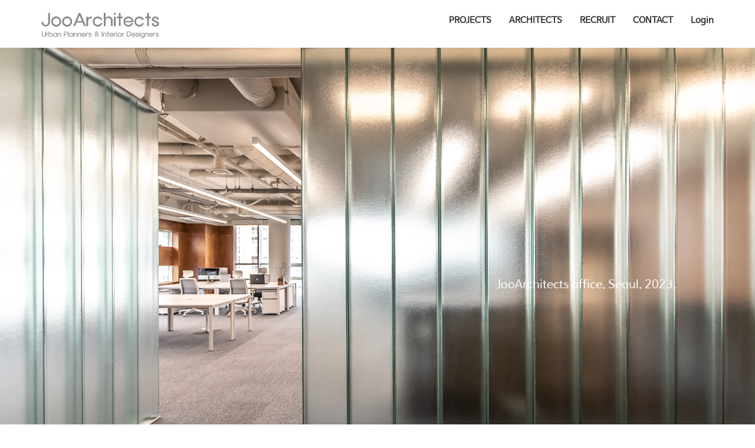

--- FILE ---
content_type: text/html; charset=utf-8
request_url: http://www.jooarchitects.com/
body_size: 25599
content:

<!DOCTYPE html>
<html lang="ko">
<head>
<meta charset="UTF-8">
<meta name="robots" content="ALL"> 
<meta http-equiv="Content-Type" content="text/html; charset=UTF-8">
<meta http-equiv="X-UA-Compatible" content="IE=edge" />
<meta name="description" content="건축사사무소 주아키텍츠">
<meta name="author" content="jooarchitects">
<meta name="content-language" content="ko">
<meta name="keywords" content="강동구,강동,고덕동,상일동,하남,주아키텍츠,건축사,건축가,신축,주택,건축설계,디자인,인테리어,상가,판매시설,근린생활시설,오피스,빌딩,건물,강남,송파">
<meta name="viewport" content="width=device-width, initial-scale=1.0">
<meta property="og:title" content="건축사사무소 주아키텍츠"/>
<meta property="og:type" content="site"/>
<meta property="og:url" content="http://jooarchitects.com"/>
<meta property="og:description" content="건축사사무소 주아키텍츠"/>
<meta property="og:image" content="http://www.jooarchitects.com/"/>

<!-- link canonical -->
<link rel="canonical" href="www.jooarchitects.com" />
<!-- title -->
<title>주아키텍츠(JooArchitects) 건축사사무소</title>
<!-- stylesheet -->
<link href='http://fonts.googleapis.com/css?family=Open+Sans+Condensed:300' rel='stylesheet' type='text/css'>
<link href='http://fonts.googleapis.com/css?family=Open+Sans:400italic,400,600italic,600' rel='stylesheet' type='text/css'>
<!-- bootstrap Latest compiled and minified CSS -->
<link rel="stylesheet" href="https://maxcdn.bootstrapcdn.com/bootstrap/3.3.7/css/bootstrap.min.css">
<!-- bootstrap Optional theme -->
<link rel="stylesheet" href="https://maxcdn.bootstrapcdn.com/bootstrap/3.3.7/css/bootstrap-theme.min.css">
<link href="//maxcdn.bootstrapcdn.com/font-awesome/4.4.0/css/font-awesome.min.css" rel="stylesheet">

<!-- Latest compiled and minified CSS -->
<link rel="stylesheet" href="/css/jasny-bootstrap.min.css">
<link rel="stylesheet" href="/css/flexslider.css" type="text/css">
<!-- Favicon -->
<link rel="shortcut icon" href="/skin/img/favicon/favicon_201908281566966080.gif">
<link type="text/css" media="all" rel="stylesheet" href="/css/jquery.tosrus.all.css" />
<link type="text/css" media="all" rel="stylesheet" href="/css/slick.css" />
<link type="text/css" media="all" rel="stylesheet" href="/css/owl.carousel.css" />
<link href="/css/bootstrap-datetimepicker.min.css" rel="stylesheet">
<link type="text/css" rel="stylesheet" href="/css/plugins/slide-in-panel/style.css" />
<script type="text/javascript" src="/js/HuskyEZCreator.js" charset="utf-8"></script>
<link rel="stylesheet" href="/css/custom.css">
<link rel="stylesheet" href="/theme/g/custom.css">
<link rel="stylesheet" href="/skin/custom.css">

<!-- HTML5 shim and Respond.js IE8 support of HTML5 elements and media queries -->
<!--[if lt IE 9]>
<script src="/js/html5shiv.js"></script>
<script src="/js/respond.min.js"></script>
<![endif]-->

<!-- Javascript files -->		

<!--CDN-->
<!-- jQuery -->
<script src="//ajax.googleapis.com/ajax/libs/jquery/1.11.0/jquery.min.js"></script>
<script src="//ajax.googleapis.com/ajax/libs/jqueryui/1.10.4/jquery-ui.min.js"></script>
<!-- BOOTSTRAP Latest compiled and minified JavaScript -->
<script src="https://maxcdn.bootstrapcdn.com/bootstrap/3.3.7/js/bootstrap.min.js"></script>
<!-- for dragging/swiping/pinching, include hammer.js -->
<script type="text/javascript" src="/js/hammer.min.js"></script>
<!-- for scaling UI buttons (for wide websites on small screens), include FlameViewportScale -->
<script type="text/javascript" language="javascript" src="/js/FlameViewportScale.js"></script>
<script type="text/javascript" src="//code.jquery.com/jquery-migrate-1.2.1.min.js"></script>

<script type="text/javascript" charset="utf-8" src="/js/owl.carousel.min.js"></script> 
<script type="text/javascript" charset="utf-8" src="/js/slick.min.js"></script>
<!-- include Tos "R"Us -->
<script type="text/javascript" language="javascript" src="/js/jquery.tosrus.min.all.js"></script>
<!-- webfont -->
<script src="//ajax.googleapis.com/ajax/libs/webfont/1.5.0/webfont.js"></script>
<script type="text/javascript" charset="utf-8" src="/js/bootstrap-datetimepicker.min.js"></script>
<!--에디터-->
<script src="/js/jasny-bootstrap.min.js"></script>
<script src="/js/summernote.min.js"></script>
<link rel="stylesheet" href="/css/summernote.css" type="text/css">
<!--에디터-->
<script src="/js/jquery.flexslider-min.js"></script>
		
			<link type="text/css" rel="stylesheet" href="/css/show_m_menu/show_m_menu_n.css">
	
<script type="text/javascript" src="/js/all.js" charset="utf-8"></script>

<script src="/theme/g/custom.js"></script>
<script type="text/javascript">
$(document).ready(function(){
	$('.uneven').slick({
        dots: true,
        speed: 300,
        slidesToShow: 4,
        slidesToScroll: 4,
		slide : 'div'
    });
	$(".slick-track").prop("id","freewall");
	$('.slick-slide').click(function(){
		$('.slider a[data-no="'+$(this).attr('data-no')+'"]').click();
	});
});
</script>
<!--/******************************************************플렉스 슬라이더**********************************************/-->
<script type="text/javascript">
$('#myTab a').click(function (e) {
  e.preventDefault()
  $(this).tab('show')
});
</script>

<script type="text/javascript">
  (function(i,s,o,g,r,a,m){i['GoogleAnalyticsObject']=r;i[r]=i[r]||function(){
  (i[r].q=i[r].q||[]).push(arguments)},i[r].l=1*new Date();a=s.createElement(o),
  m=s.getElementsByTagName(o)[0];a.async=1;a.src=g;m.parentNode.insertBefore(a,m)
  })(window,document,'script','//www.google-analytics.com/analytics.js','ga');

  ga('create', 'UA-52839620-1', 'auto');
  ga('send', 'pageview');

</script></head>
<body class="body-layout">
<div class="navbar navbar-inverse navbar-fixed-top" role="navigation">
	<div class="container">
          
		<div class="navbar-header">
			<button type="button" class="navbar-toggle" data-toggle="collapse" data-target=".navbar-collapse">
				<span class="sr-only">Toggle navigation</span>
                <span class="icon-bar"></span>
                <span class="icon-bar"></span>
                <span class="icon-bar"></span>
			</button>
			<a class="navbar-brand" href="/"><img alt="LOGO" src="/skin/img/logo/logo_201908271566902425.png" class="img-responsive"></a>
		</div>
		<div class="navbar-collapse collapse">
			<ul class="nav navbar-nav navbar-right">
								<li id='m-32'><a href='/bbs/bbs/?bbs_no=16' target='_self' class='m-32' value='img_bbs_no=16'>PROJECTS</a></li>
<li id='m-25'><a href='/skin/page/about.html' target='_self' class='m-25' >ARCHITECTS</a></li>
<li id='m-37'><a href='/skin/page/RECRUIT.html' target='_self' class='m-37' >RECRUIT</a></li>
<li id='m-35'><a href='/mod/contact_location.html' target='_self' class='m-35' >CONTACT</a></li>
				
                <li class="divider-vertical"></li>
				
				<li><a href='/login.php?rq_url=%2F'>Login</a></li>							</ul>
		</div>
	</div>
</div>
<!-- Header Ends -->
<script  language="JavaScript">
	$(window).resize(function(){
		$(".topmarginLay_a").css("height",$(".navbar-fixed-top").height());
		//console.log($(".navbar-static-top").height());
	});
	$(window).ready(function(){
		$(".topmarginLay_a").css("height",$(".navbar-fixed-top").height());
	});
	$(window).load(function(){
		$(".topmarginLay_a").css("height",$(".navbar-fixed-top").height());
	});
</script>
<div class="topmarginLay_a"></div>
<!-- Body -->
<script>
$(document).ready(function() {
    $("form").append('<input type="hidden" name="csrf_token" value="784db59919bd6c63f28ed4271106edefe1b8cccf3b5857cd7b9e3e519068e4b9"/>');
});
</script>
    

<script type="text/javascript">
$(window).ready(function(){
    $('#freewall16 a').tosrus({
    caption    : {
	add        : true
    },
    slides    : {
	load        : 'near-visible'
    },
   wrapper    : {
      classes    : "img-border"
   },
    infinite : true
    
    });
    
});

</script>
		<div class="flexslider">
		<ul class="slides">
							<li><!--1st Image-->
                                        <img src="/skin/img/slide/slide_201908281566967735_1" />                                        <p class="flex-caption">
										<span class="intro-text">JooArchitects office. Seoul. 2023.</span><br><br>					</p>
				</li><!--1st Image-->
							<li><!--2nd Image-->
					<img src="/skin/img/slide/slide_202311111699680657_2" />					<p class="flex-caption">
										<span class="intro-text">Save The Space Sokri Elementary School. Chungbuk. 2023</span><br><br>					</p>
				</li><!--2nd Image-->
							<li><!--3rd Image-->
					<img src="/skin/img/slide/slide_202311111699680657_3" />					<p class="flex-caption">
										<span class="intro-text">Save The Space Sungam Elementary School. Chungbuk. 2023</span><br><br>					</p>
				</li><!--3rd Image-->
							<li><!--4th Image-->
					<img src="/skin/img/slide/slide_202311111699680657_4" />					<p class="flex-caption">
										<span class="intro-text">See-Through Clinic. Gwangju. 2023.</span><br><br>					</p>
				</li><!--4th Image-->
							<li><!--5th Image-->
					<img src="/skin/img/slide/slide_202311111699680657_5" />					<p class="flex-caption">
										<span class="intro-text">Sangildong Public Office. Seoul. 2023.</span><br><br>					</p>
				</li><!--5th Image-->
							<li><!--6th Image-->
					<img src="/skin/img/slide/slide_202311111699680657_6" />					<p class="flex-caption">
										<span class="intro-text">Hydrogen Factory. Pyeongtaek. 2022.</span><br><br>					</p>
				</li><!--6th Image-->
							<li><!--7th Image-->
					<img src="/skin/img/slide/slide_202311111699680657_7" />					<p class="flex-caption">
										<span class="intro-text">Goduk Hollys Signature Tower. Seoul. 2021.</span><br><br>					</p>
				</li><!--7th Image-->
							<li><!--8th Image-->
					<img src="/skin/img/slide/slide_202311111699680657_8" />					<p class="flex-caption">
										<span class="intro-text">Hongcheon Detached House. Gangwon. 2021.</span><br><br>					</p>
				</li><!--8th Image-->
							<li><!--9th Image-->
					<img src="/skin/img/slide/slide_202311111699680657_9" />					<p class="flex-caption">
										<span class="intro-text">Godeokdong Multi-Unit Housing. Seoul. 2021.</span><br><br>					</p>
				</li><!--9th Image-->
							<li><!--10th Image-->
					<img src="/skin/img/slide/slide_202311111699680657_10" />					<p class="flex-caption">
										<span class="intro-text">Cheongdam L'Arc-en-Ciel Beauty Shop. Seoul. 2021.</span><br><br>					</p>
				</li><!--10th Image-->
					</ul>
	</div>
<script type="text/javascript" charset="utf-8">
    $(window).load(function() {
        $('.flexslider').flexslider({
        animation: "slide",
        smoothHeight: true,
        nextText:"<span class='sr-only'>Next</span>",
        prevText:"<span class='sr-only'>Previous</span>"
        });
    });
</script>

</div>
<div class="main-content">
        <div class="row">
            <div class="mobile-btn-layout text-center">
                    <div class='col-sm-2 col-xs-3 col-lg-2 text-center'><a href='#'><button class='btn btn-default btn-lg' style="background-image:url('/img/m_menu/63b81d.png') !important;"><i class='glyphicon glyphicon-time' style='color:#ffffff !important;'></i></button><br><span>홈</span></a></div><div class='col-sm-2 col-xs-3 col-lg-2 text-center'><a href='#'><button class='btn btn-default btn-lg' style="background-image:url('/img/m_menu/63b81d.png') !important;"><i class='glyphicon glyphicon-credit-card' style='color:#ffffff !important;'></i></button><br><span>메뉴1</span></a></div><div class='col-sm-2 col-xs-3 col-lg-2 text-center'><a href='#'><button class='btn btn-default btn-lg' style="background-image:url('/img/m_menu/63b81d.png') !important;"><i class='glyphicon glyphicon-home' style='color:#ffffff !important;'></i></button><br><span>메뉴2</span></a></div><div class='col-sm-2 col-xs-3 col-lg-2 text-center'><a href='#'><button class='btn btn-default btn-lg' style="background-image:url('/img/m_menu/63b81d.png') !important;"><i class='glyphicon glyphicon-star' style='color:#ffffff !important;'></i></button><br><span>메뉴3</span></a></div><div class='col-sm-2 col-xs-3 col-lg-2 text-center'><a href='#'><button class='btn btn-default btn-lg' style="background-image:url('/img/m_menu/338cf8.png') !important;"><i class='glyphicon glyphicon-euro' style='color:#ffffff !important;'></i></button><br><span>메뉴4</span></a></div><div class='col-sm-2 col-xs-3 col-lg-2 text-center'><a href='#'><button class='btn btn-default btn-lg' style="background-image:url('/img/m_menu/338cf8.png') !important;"><i class='glyphicon glyphicon-time' style='color:#ffffff !important;'></i></button><br><span>메뉴5</span></a></div><div class='col-sm-2 col-xs-3 col-lg-2 text-center'><a href='#'><button class='btn btn-default btn-lg' style="background-image:url('/img/m_menu/338cf8.png') !important;"><i class='glyphicon glyphicon-tags' style='color:#ffffff !important;'></i></button><br><span>메뉴6</span></a></div><div class='col-sm-2 col-xs-3 col-lg-2 text-center'><a href='#'><button class='btn btn-default btn-lg' style="background-image:url('/img/m_menu/338cf8.png') !important;"><i class='glyphicon glyphicon-th-large' style='color:#ffffff !important;'></i></button><br><span>메뉴7</span></a></div><div class='col-sm-2 col-xs-3 col-lg-2 text-center'><a href='#'><button class='btn btn-default btn-lg' style="background-image:url('/img/m_menu/343434.png') !important;"><i class='glyphicon glyphicon-user' style='color:#ffffff !important;'></i></button><br><span>메뉴8</span></a></div><div class='col-sm-2 col-xs-3 col-lg-2 text-center'><a href='#'><button class='btn btn-default btn-lg' style="background-image:url('/img/m_menu/343434.png') !important;"><i class='glyphicon glyphicon-envelope' style='color:#ffffff !important;'></i></button><br><span>메뉴9</span></a></div>            </div>
	</div>
    <div class="row intro-html-layout">
            </div>
    <div class="row intro-board-widget-layout">
        <div class="container">
                        <div class="col-sm-12 intro-board-layout">
						            </div>
        </div>
    </div>
    

    

</div> 
 
<script type="text/javascript">
	$(function(){
		$(".carousel").carousel({ 
			interval: 3500
		});
	});
</script>
                           

<!-- Modal -->
<div class="modal" id="img_sum_modal" tabindex="-1" aria-hidden="true" style="display: none;">

                <input type="hidden" class="now_img" value="1">
        <div id="" class="modal-content_img_view" style="width:100%;background-color:#000000;margin:0">
            <center>
                <input type="hidden" class="img_bbs_no">
                <!-- Slide Image -->
                <table class="images_sum_main_table" style="background-color:#FFFFFF;text-align: center">
                    <tr>
                        <td>
                            <img class="images_sum_main" src="" style="margin:4px 10px" alt="main images">
                            <br>
                            <table width="100%"><tr><td width="50%"></td><td><a class="pre_img" href="#" style="color:#000000;"><span class="glyphicon glyphicon-chevron-left"></span></a></td>
			    <td><a class="" href="#" data-dismiss="modal" style="color:#000000;"><span class="glyphicon glyphicon-remove-sign btn-lg"></span></a></td>
			    <td><a class="next_img" href="#"><span class="glyphicon glyphicon-chevron-right" style="color:#000000;"></span></a></td><td width="50%"></td></tr></table>
                        </td>
                    </tr>
                </table>
            </center>


                <a class="carousel-control left pre_img" href="#"><span class="glyphicon glyphicon-chevron-left"></span></a>
                <a class="carousel-control right next_img" href="#"><span class="glyphicon glyphicon-chevron-right"></span></a>

               
    </div>
</div>
<!-- Modal -->
<script type="text/javascript">
    $(".dh-front-gallery .col-md-3 a.thumbnail").height($(".dh-front-gallery .col-md-3 a.thumbnail").width()*0.7);
    $(".pull-center.dh-popup").css("left",($(window).width()-$(".pull-center.dh-popup").width())/2);
    $(window).resize(function(){
    $(".dh-front-gallery .col-md-3 a.thumbnail").height($(".dh-front-gallery .col-md-3 a.thumbnail").width()*0.7);
	$(".pull-center.dh-popup").css("left",($(window).width()-$(".pull-center.dh-popup").width())/2);
    });
    
    $(".intro-widgetbox .col-xs-3 a.thumbnail").height($(".intro-widgetbox .col-xs-3 a.thumbnail").width()*0.7);
    $(".pull-center.dh-popup").css("left",($(window).width()-$(".pull-center.dh-popup").width())/2);
    $(window).resize(function(){
    $(".intro-widgetbox .col-xs-3 a.thumbnail").height($(".intro-widgetbox .col-xs-3 a.thumbnail").width()*0.7);
	$(".pull-center.dh-popup").css("left",($(window).width()-$(".pull-center.dh-popup").width())/2);
    });

	function sendFile(file,editor,welEditable) {
	    data = new FormData();
	    data.append("file", file);
	    $.ajax({
		data: data,
		type: "POST",
		url: "/saveimage.php",
		cache: false,
		contentType: false,
		processData: false,
		success: function(url) {
			editor.insertImage(welEditable, url);
		}
	    });
	}

    $.ajax({
		type: "get",
		url: "/imggallery.php",
		data: "img_bbs_no=4&page_no="+$(".now_page").val(),
		success: function(msg){
				$(".images_sum").html(msg);
		}
	});
    $(".pre_page").click(function(){
        if($(".now_page").val()!=1){
            var im_page_no = $(".now_page").val();
            im_page_no--;
            $(".now_page").val(im_page_no);
            $.ajax({
                type: "get",
                url: "/imggallery.php",
                data: "img_bbs_no=4&page_no="+$(".now_page").val(),
                success: function(msg){
                        $(".images_sum").html(msg);
                }
            });
        }
    });
    $(".next_page").click(function(){
        var im_page_no = $(".now_page").val();
        im_page_no++;
        $(".now_page").val(im_page_no);
        $.ajax({
            type: "get",
            url: "/imggallery.php",
            data: "img_bbs_no=4&page_no="+$(".now_page").val(),
            success: function(msg){
                    $(".images_sum").html(msg);
            }
        });
    });
    
    
    
    $(".pre_img").click(function(){
        var im_page_no = $(".now_img").val();
        im_page_no--;
        $(".now_page").val(im_page_no);
        $.ajax({
            type: "get",
            url: "/imggallery.php",
            data: "img_bbs_no="+$(".img_bbs_no").val()+"&mode=pre&img_no="+$(".now_img").val()+"&page_no="+$(".now_page").val(),
            success: function(msg){
                
                $(".pre_img").css("display","none");
                $(".next_img").css("display","none");
                var msg_arr = msg.split("as12gf");
                $(".images_sum_main").attr("src",msg_arr[1]);
                $(".now_img").val(msg_arr[0]);
                $(".images_sum_main").css("height","");
                $(".images_sum_main").css("width","");
                if($(".images_sum_main").height()*$(window).width()>=$(".images_sum_main").width()*$(window).height()){
                    $(".images_sum_main").css("height",$(window).height()-20);
                }else{
                    $(".images_sum_main").css("width",$(window).width()-60);
                }
                $(".images_sum_main_table").css("margin-top",($(".modal-content_img_view").height()-$(".images_sum_main").height()-40)/2+"px");
                $(".pre_img").css("display","block");
                $(".next_img").css("display","block");

            }
        });
    });
    $(".next_img").click(function(){
        var im_page_no = $(".now_img").val();
        im_page_no++;
        $(".now_page").val(im_page_no);
        $.ajax({
            type: "get",
            url: "/imggallery.php",
            data: "img_bbs_no="+$(".img_bbs_no").val()+"&mode=next&img_no="+$(".now_img").val()+"&page_no="+$(".now_page").val(),
            success: function(msg){
                $(".pre_img").css("display","none");
                $(".next_img").css("display","none");
                var msg_arr = msg.split("as12gf");
                $(".images_sum_main").attr("src",msg_arr[1]);
                $(".now_img").val(msg_arr[0]);
                $(".images_sum_main").css("height","");
                $(".images_sum_main").css("width","");
                if($(".images_sum_main").height()*$(window).width()>=$(".images_sum_main").width()*$(window).height()){
                    $(".images_sum_main").css("height",$(window).height()-20);
                }else{
                    $(".images_sum_main").css("width",$(window).width()-60);
                }
                $(".images_sum_main_table").css("margin-top",($(".modal-content_img_view").height()-$(".images_sum_main").height()-40)/2+"px");
                $(".pre_img").css("display","block");
                $(".next_img").css("display","block");
            }
        });
    });

    
    
    
    function ch_main_img(img_bbs_no,data_no,src){
        $(".images_sum_main").css("max-height",$(window).height()-50);
        $(".modal-content_img_view").css("height",$(window).height());
        $(".pre_img").css("display","none");
        $(".next_img").css("display","none");
        if(data_no==$(".first_img").val()){
            $(".pre_img").css("display","none");
        }
        $(".img_bbs_no").val(img_bbs_no);
        $(".now_img").val(data_no);
        $(".images_sum_main").attr("src",src);
        $("#img_sum_modal").show();
        $(".images_sum_main").css("height","");
        $(".images_sum_main").css("width","");
        if($(".images_sum_main").height()*$(window).width()>=$(".images_sum_main").width()*$(window).height()){
            $(".images_sum_main").css("height",$(window).height()-20);
        }else{
            $(".images_sum_main").css("width",$(window).width()-60);
        }
        $(".images_sum_main_table").css("margin-top",($(".modal-content_img_view").height()-$(".images_sum_main").height()-40)/2+"px");
        $(".pre_img").css("display","block");
        $(".next_img").css("display","block");
    }

    
    $(window).resize(function(){
        $(".images_sum_main").css("height","");
        $(".images_sum_main").css("width","");
        if($(".images_sum_main").height()*$(window).width()>=$(".images_sum_main").width()*$(window).height()){
            $(".images_sum_main").css("height",$(window).height()-20);
        }else{
            $(".images_sum_main").css("width",$(window).width()-40);
        }
        $(".images_sum_main_table").css("margin-top",($(".modal-content_img_view").height()-$(".images_sum_main").height()-40)/2+"px");
        $(".images_sum_main").css("max-height",$(window).height()-60);
        $(".modal-content_img_view").css("height",$(window).height());
    });

</script>


<script type="text/javascript" language="javascript">

	$(window).load(function(){
		setTimeout(function(){
			$(".uneven div div div").height($(".uneven div div div").width()*0.7);
			$(".slick-list.draggable").height($(".uneven div div div").height+2);
			$(".slick-track").height($(".uneven div div div").width()*0.7);
		},300);
    });

    $(window).resize(function(){
		$(".uneven div div div").height($(".uneven div div div").width()*0.7);
		$(".slick-list.draggable").height($(".uneven div div div").height+2);
		$(".slick-track").height($(".uneven div div div").width()*0.7);
    });


//jQuery(function( $ ) {
	$(document).ready(function(){
    $('#freewall a').tosrus({
		caption    : {
			add        : true
		},
		slides    : {
			load        : 'near-visible'
		},
		wrapper    : {
		   classes    : "img-border"
		},
		infinite : true,
	});
    
});
</script></div>
<div class="container footer-social-layout">
	<div class="row">
    <div class="col-lg-12 text-center warning socialArea">
                                <!--<a href="#" target="_blank"><button class="btn btn-link"><img src="/img/kakaotalk.jpg" height="30px" alt="kakaotalk" title="kakaotalk"></button></a>-->
                                <a href="https://www.instagram.com/jooarchitects" target="_blank"><button class="btn btn-link"><img src="/img/insta.png" height="30px" alt="instagram" title="instagram"></button></a>            </div>
</div>
		</div>
</div>
</div>


</div></div></div>
<!-- Body End -->

<!-- Footer Starts-->


<div class="footer-social-layout">
    <div class="container">
        <div class="col-lg-12 text-center warning socialArea display_social">
                                                <!--<a href="#" target="_blank"><button class="btn btn-link"><img src="/img/kakaotalk.jpg" height="30px" alt="kakaotalk" title="kakaotalk"></button></a>-->
                                                <a href="https://www.instagram.com/jooarchitects" target="_blank"><button class="btn btn-link"><i class="fa fa-instagram" aria-hidden="true"></i></button></a>                    </div>
    </div>
</div>


<div class="footer_copy">
   <div class="col-lg-12 text-center">
    © Copyright 2025 <strong>JooArchitects</strong><br> powered by <strong>JooArchitects</strong>    </div>
</div>


<script type="text/javascript">
$('#myTab a').click(function (e) {
  e.preventDefault()
  $(this).tab('show')
})
</script>
</body>
</html>

--- FILE ---
content_type: text/css
request_url: http://www.jooarchitects.com/css/custom.css
body_size: 33541
content:
body{word-break:break-all;}
@import url(http://www.openhiun.com/hangul/nanumbarungothic.css);
@import url(http://fonts.googleapis.com/earlyaccess/nanumgothic.css);
@import url(http://fonts.googleapis.com/earlyaccess/nanumbrushscript.css);
@import url(http://fonts.googleapis.com/earlyaccess/nanumgothiccoding.css);
@import url(http://fonts.googleapis.com/earlyaccess/nanummyeongjo.css);
@import url(http://fonts.googleapis.com/earlyaccess/nanumpenscript.css);
@font-face { font-family: 'NanumBarunGothic';
 src: url('/fonts/NanumBarunGothic.eot');
 src: url('/fonts/NanumBarunGothic.eot') format('embedded-opentype'),
 url('/fonts/NanumBarunGothic.woff') format('woff');}
	
.broswer-warning{border-bottom:2px solid #900;}
.broswer-warning p{font-size:12px;}
.broswer-warning strong{color:#900;font-weight:800;}
.broswer-warning a{color:#900;}
.broswer-warning .pull-right{padding:0 5px;}

.non-radius{border-radius: 0px;border-top-right-radius: 0px;border-top-left-radius: 0px;}
                
/* 메인메뉴 모바일 */
.navbar-collapse { border: none; }

/******************************************New 위젯*****************************************/
/*박스*/
.intro-widgetBoardbox{border: 1px solid #EDEDED;margin-bottom: 5px;background:rgba(255, 255, 255, 0.8) !important;}
.intro-widgetBoardbox>a{display: block;padding: 5px 15px;border-bottom: 1px solid #EDEDED;color: #000 !important;background: #efefef;padding-right: 25px;}
.intro-widgetBoardbox>a>h5{font-weight:bold;}
.intro-widgetBoardbox > a:hover{border-bottom: 1px solid #EDEDED !important;padding-right: 15px;}
/*리스트*/
.intro-widget-list-box>ul{font-size: 11px;list-style: none outside none;padding: 10px 15px;margin:5px 0px!important; overflow:hidden;}
.intro-widget-list-box>ul>li{padding: 4px 5px; overflow: hidden;}
.intro-widget-list-box>ul>li+li{border-top:solid 1px #EDEDED; }
.intro-widget-list-box>ul>li>a{color:#555;margin:0px 0;display:block;white-space: nowrap; overflow: hidden;text-overflow: ellipsis;}
.intro-widget-list-box>ul>li>a:hover{color:#000;}
/*블로그1*/
.intro-widget-blog1-box{border-bottom: 0px solid #efefef;position:relative;}
.intro-widget-blog1-box>ul{font-size: 11px;list-style: none outside none;padding: 10px 15px;margin:5px 0px!important;}
.intro-widget-blog1-box>ul>li{padding: 3px 0px;}
.intro-widget-blog1-box>ul>li>a{color:#555;margin:0px 0;display:block;}
.intro-widget-blog1-box>ul>li>a:hover{color:#000;}

.intro-widget-blog1-box>.row>div a{color:#000;}
.intro-widget-blog1-box>.row>div a p{font-size:11px;margin: 0px 0px 3px;}
.intro-widget-blog1-box>.row>div a .title{font-weight:bold;margin: 0px 0px 5px;}

.intro-widget-blog1-box>.row{padding:15px;}
.widgetBlogBox1{width:100%;height:90px;background-size:cover;}
.intro-blog1-list{border-bottom: 0px solid #EFEFEF;}

/*블로그2*/
.intro-widget-blog2-box{border-bottom: 0px solid #efefef;position:relative;padding:15px 0;}
.intro-widget-blog2-box>ul{font-size: 11px;list-style: none outside none;padding: 10px 15px;margin:5px 0px!important;}
.intro-widget-blog2-box>ul>li{padding: 3px 0px;}
.intro-widget-blog2-box>ul>li>a{color:#555;margin:0px 0;display:block;}
.intro-widget-blog2-box>ul>li>a:hover{color:#000;}

.intro-widget-blog2-box>.row>div a{color:#000;}
.intro-widget-blog2-box>.row>div a p{font-size:11px;margin: 0px 0px 3px;}
.intro-widget-blog2-box>.row>div a .title{font-weight:bold;margin: 0px 0px 5px;}

.intro-widget-blog2-box>.row{padding: 5px 15px;}
.widgetBlogBox1{width:100%;height:110px;background-size:cover;}
.intro-blog2-list{border-bottom: 0px solid #EFEFEF;}

.blog2Text{background: none repeat scroll 0% 0% #333;display: block;padding: 6px 8px;color: #FFF !important; white-space: nowrap; text-overflow: ellipsis; overflow: hidden;}

/*이미지배너1*/
.intro-widgetbannerbox{border: 1px solid #EDEDED;margin-bottom: 5px;background:rgba(255, 255, 255, 0.8) !important;}

/******************************************New 위젯 END*****************************************/

                /*******************************   flexslider   ***********************************/
.no-js .slides>li:first-child{display:block}
.slick-track .thumbnail{margin-top:0px;}
.q_number div h3{margin-left:-25px;font-size:18px;color:#000;}
.q_number div:nth-child(n+2) {font-size:16px;color:#888;}
.q_number div:nth-child(n+3) {font-size:16px;color:#000;}
.q_number input{margin:5px 0 30px 0;}
.q_number textarea{margin:5px 0 30px 0;height:300px;}
.q_number div h3{margin-left:1px;font-size:18px;}
.uneven div {
    padding: 0px;
    line-height: 1.4285;
    background-color: #FFF;
    border-radius: 0px;
    transition: all 0.2s ease-in-out 0s;
    overflow: hidden;
    /*height: 180px;*/
    background-repeat: no-repeat;
    background-position: center center;
    -o-background-size: cover;
    -moz-background-size: cover;
    -webkit-background-size: cover;
    background-size: cover;
}
.slick-slider {
    border: 1px solid #DDD;
    border-bottom-width: 2px;
    border-right-width: 2px;
}

.flexslider{margin:0;background:#fff url(./ajax-loader.gif) no-repeat center center;border:4px solid #fff;position:relative;-webkit-border-radius:5px;-moz-border-radius:5px;-o-border-radius:5px;border-radius:5px;zoom:1;box-shadow:0 0 5px rgba(0,0,0,.5);-moz-box-shadow:0 0 5px rgba(0,0,0,.5);-webkit-box-shadow:0 0 5px rgba(0,0,0,.5)}
body.flexdemobody .flexslider{}
.flexslider .slides{zoom:1}
.flexslider .slides>li{position:relative} 
.flex-container{zoom:1;position:relative}
.flex-caption{width:100%;position:absolute;left:0;bottom:0;text-align:center;}
.flex-caption span{background:rgba(0,0,0,.6);color:#fff;padding:5px;text-shadow:0 -1px 0 rgba(0,0,0,0.3);}
.flex-caption span.intro-title{font-size: 30px;font-weight: 700;}
/*이미지 슬라이드 스틱슬라이드 */
.slick-prev::before, .slick-next::before{
    color:#000 !important;
}
/*Navibar Hover Setting*/
 @media (min-width: 767px) {
    ul.nav li.dropdown:hover > ul.dropdown-menu {
        display: block;    
    }
 }
.carousel-control,.carousel-control.right ,.carousel-control.left,.carousel-control:hover, .carousel-control:focus {
    background-image:none;
 }
.pagenavi_disabled{
    cursor:default !important;
}
/*******************************   이미지게시판 *********************************/
.free-wall {
			}
			
			.filter-items {
				padding: 10px 0px;
			}

			.filter-label {
				display: inline-block;
				margin: 0px 5px 5px 0px;
				padding: 10px;
				cursor: pointer;
				background: rgb(205, 149, 12);
			}

			.filter-label.active,
			.filter-label:hover {
				background: rgb(238, 180, 34);
			}
/*******************************   인트로 게시판DH   ***********************************/
.dh-front-blog>.col-md-4>.thumbnail>a.blogthumb {
    display: block;
    padding: 0px;
    margin-bottom: 0px;
    line-height: 1.42857;
    background-color: #FFF;
    border: 1px solid #DDD;
    border-radius: 0px;
    transition: all 0.2s ease-in-out 0s;overflow:hidden;
    width:100%;
    height:180px;
    background-repeat:no-repeat;
    background-position:center center;
    -o-background-size: cover;
    -moz-background-size: cover;
    -webkit-background-size: cover;
    background-size: cover;
}
.dh-front-blog>.col-md-4>.thumbnail {
        display: block;
        padding: 0px;
        margin-bottom: 20px;
        line-height: 1.42857;
        background-color: #FFF;
        border: 1px solid #DDD;
        border-radius: 0px;
        transition: all 0.2s ease-in-out 0s;
        min-height:360px;
}
.dh-front-blog>.col-md-4>.thumbnail>.caption a{text-decoration:none;color:#666;}
.dh-front-blog>.col-md-4>.thumbnail>.caption h5 a{font-weight:bold;color:#000;}
.dh-front-blog>.col-md-4>.thumbnail>.caption h5 {overflow: hidden; text-overflow: ellipsis; white-space: nowrap;}
.dh-front-blog>.col-md-4>.thumbnail>.caption p a{font-size:11px;}
/*인트로 블로그 수정END*/	
@media (max-width: 767px) {
    .dh-front-blog>.col-md-4>.thumbnail {
            min-height:290px;
    }
}
.dh-front-txt div div div.panel-body{min-height:115px;}
.dh-front-txt div div div.panel-body h5{font-weight:800;}
.dh-front-txt div div div.panel-body h5 a{text-decoration:none;color:#000;}
.dh-front-txt div div div.panel-body h6{font-weight:none;}
.dh-front-txt div div div.panel-body h6 a{text-decoration:none;color:#666;font-size:11px;}
.front-panel>.panel{
    margin-bottom: 20px;
    background-color: #FFF;
    border: 1px solid #E4E4E4;
    border-radius: 0px;
    box-shadow: 0px 1px 1px rgba(0, 0, 0, 0.05);
}
.dh-front-gallery>.col-md-3>a.thumbnail {
    padding: 0px;
    margin-bottom: 20px;
    line-height: 1.42857;
    background-color: #FFF;
    border: 1px solid #DDD;
    border-radius: 0px;
    transition: all 0.2s ease-in-out 0s;overflow:hidden;
    width:100%;
    height:180px;
    background-repeat:no-repeat;
    background-position:center center;
    -o-background-size: cover;
    -moz-background-size: cover;
    -webkit-background-size: cover;
    background-size: cover;
}
.dh-front-gallery>.col-xs-3>a.thumbnail:hover,
.dh-front-gallery>.col-xs-3>a.thumbnail:focus,
.dh-front-gallery>.col-md-3>a.thumbnail:hover,
.dh-front-gallery>.col-md-3>a.thumbnail:focus,
.slick-track > div.thumbnail:hover,
.slick-track > div.thumbnail:focus
{
    -o-background-size: 120% auto;
    -moz-background-size: 120% auto;
    -webkit-background-size: 120% auto;
    background-size: 120% auto;
    background-position:center;
    cursor: pointer;
}
        
        
        
/*******************************   게시판DH   ***********************************/
.dh-margin-top{margin-top:15px;}
.dh-margin-topx2{margin-top:30px;}
.dh-margin-bottom{margin-bottom:15px;}
.dh-margin-left{margin-left:15px;}
.dh-margin-right{margin-right:15px;}

/*Common*/
.dh-board * a {color:#333;text-decoration:none;margin:3px 0;}
.dh-board .pagination{margin:0px;}
.dh-line {padding:5px 0;border-top:1px solid #ddd;}
.dhb-txt-list span{margin:0 1px;}


/*dhb-Txt*/
.dhb-txt-box {padding:8px 3px;background:#F6F6F6;border:1px solid #D9D9D9;margin:5px 0;}
.dhb-txt-list {border-right:1px solid #d9d9d9;}

/*dhb-Normal*/
.dh-board>.table-hover {border-top:2px solid #000;border-bottom:2px solid #000;margin:10px 0;}
.dh-board tr th,dh-board tr td {text-align:center;}

/*dhb-Blog*/
.dhb-txt-list img.dhb-thumb{width:100%;}
.media-body>h5>a {font-size:12px;}

/*dhb-Pds*/
.dhb-txt-list>h6 {font-size:11px;color:#CCC;font-weight:700;}

/*dhb-vod*/
.dh-vod-thumb {position:relative;}
.dh-vod-thumb .vod-play-btn{position:absolute; background:url(/skin/img/vod-play-bg.png);width:100%;height:100%;}
.dh-vod-thumb .vod-play-btn img{background: transparent;width:100%; }
.dh-vod-thumb .vod-play-btn{filter:alpha(opacity=65); opacity:0.65; -moz-opacity:0.65;}
.dh-vod-thumb:hover .vod-play-btn{filter:alpha(opacity=95); opacity:0.95; -moz-opacity:0.95;}
.dh-vod-thumb img { width:100%; }
.dh-vod-thumb .media-icon { width:auto; display:inline; margin-right:3px; }
.dh-vod-thumb .video-row-subject { text-align:center; }
.dh-vod-thumb .video-row-subject a { color:#333; font-size:20px; }
.dh-vod-thumb:hover .video-row-subject a { text-decoration:underline; }

.media-icon.youtube { height:24px; }
.media-icon.vimeo { height:20px; }

/*dhb-ViewBox*/
.dh-view-box{}
.dh-view-box>.row>.page-header{border-top:1px solid #333;border-bottom:2px solid #666;padding:2px 5px 0;margin:0px;margin:0 0 1px 0;}
.dh-view-box>.row>.page-header>h4 {font-family: "나눔고딕", "NanumGothic", "맑은 고딕", "Malgun Gothic", "Apple SD Gothic Neo Medium";}
.dh-view-box>.row>.dh-view-info{background:#EEE;margin:0px;padding:8px;border-bottom:1px solid #DDD; float:left; margin-bottom: 5px;}
.dh-view-box>.row>.dh-view-info>span {font-size:12px;padding:0 0 0 5px;}
.dh-view-box>.row>.dh-view-info>span>strong {color:#000;padding:0 8px 0 0;}
.dh-view-box .dh-attach h6 { text-align: center; margin-top:0; }
.dh-view-box .dh-attach h6 img { max-width: 100%; }
.dh-view-box .dh-attach h6 a { float:left; margin:0 0 3px 3px; }
@media (max-width: 970px) {
    .dh-view-box .dh-attach h6 b { float:left; margin-bottom: 3px; }
    .dh-view-box .dh-attach h6 img { float:left; display: block; width: 100%; }
}
@media (min-width: 971px) {
    .dh-view-box .dh-attach h6 b { float:left; }
    .dh-view-box .dh-attach h6 img { display: inline }
}

.dh-comments div.panel-body {font-size:11px;}
 #commentForm textarea, .commentUpdateForm textarea { margin-bottom: 5px; }
 
.panel-body>p{margin:5px 0 0;}
.dh-attach {}
.dh-attach>h6{padding:8px;font-size:11px;}


a {cursor: pointer !important}
a:hover{text-decoration:none !important;color:#000;border-bottom: 1px dotted #efefef !important;}
/*인트로 html 버튼 보더 없애기*/
a.btn:hover {
    border-bottom: 1px solid transparent !important; 
}
a:hover {
    border-bottom: 0px dotted #EFEFEF !important; 
}
/*버튼 보더 없애기 END*/

/*세로구분선*/

 .navbar .divider-vertical {

 height: 50px;/*navi bar Height */

 margin: 0 11px;

 border-right: 1px solid #ffffff;

 border-left: 1px solid #f2f2f2;

 }

 

 .navbar-inverse .divider-vertical {

 border-right-color: #222222;

 border-left-color: #111111;

 }

 

 @media (max-width: 767px) {

 .navbar-collapse .nav > .divider-vertical {

 display: none;

 }

 }

 /*세로구분선END*/
/////////////////////////////////////////////////////////////////**/
.modal-content_img_view .carousel-control {
    background-image: linear-gradient(to right, transparent 0px, rgba(0, 0, 0, 0) 100%);
}
.flex-control-nav{display:none;}
#images_sum img{ width: 100px; float: left; }

.popup_view{
    max-width:700px;
    position:absolute;
    top:90px;
    z-index:20;
}
.popup_view_layer{
    max-width:700px;
    z-index:10;
}
.z-index9999{
    z-index:9999;
}
.pull-right {
    right:0;
}
.pull-left {
    left:0;
}
.pull-center {
    margin:0 auto;
}
.navbar-brand img{margin-top: -15px;}
@media all and (min-width:768px){
//    .open > .dropdown-menu {display: none;}
}
.dh-popup{background:#FFF;border:1px solid #999;position:absolute;z-index:9999999999999999;padding:3px; top:65px;}
.dh-popup p.dh-close-btn{text-align:right;margin-bottom:0px;border-bottom:1px solid #ededed;}
.dh-popup p.dh-close-btn .checkbox-inline { margin-left: 12px; float: left; }
.dh-popup p a{margin-bottom:0px;font-size:11px;margin-right:5px;color:#000000;border-radius: 0px;border: 0px solid transparent;background:#efefef;float:left}
.dh-popup p a:hover{text-decoration:none;}
.dh-popup p>.button_pop{border: 0px solid transparent;border-radius: 0px; background: none;box-shadow: none; padding:3px 12px}

.dh-popup.pull-right{right:25px;}
.dh-popup.pull-left{left:25px;}
.dh-popup.pull-center{left:33%}

@media screen and (max-width: 768px) {
        .dh-popup{width:90%;top:15px;margin:0px auto;left:5%;right:5%; }
        .dh-popup img{width:100%;}
}
.video-container {

    position: relative;

    padding-bottom: 56.25%;

    padding-top: 30px; height: 0; overflow: hidden;

}

 

.video-container iframe,

.video-container object,

.video-container embed {

    position: absolute;

    top: 0;

    left: 0;

    width: 100%;

    height: 100%;

}
/*****/
h1, h2, h3, h4, h5, h6 {
    font-family: "나눔고딕", "NanumGothic", "맑은 고딕", "Malgun Gothic", "Apple SD Gothic Neo Medium" !important;}
/*****/
/*******사이트맵1******/
.vsitemap ul{font-weight:bold;}
.vsitemap a{color:#333333;}
.vsitemap-list{}
.vsitemap-list ul{float:left;width:25%;padding:0 0 0 0px;min-width:100px;text-align:center;}
.vsitemap-list ul li{padding:0 0 0 0px; font-weight:normal;font-size:11px;}
.vsitemap-list *.ul li:first-child{margin:25px 0 0 ;}
/*******사이트맵1 END******/

/*NaviBar 6 Custom*/

.navbar-dh6{
   background-image: -webkit-linear-gradient(top,#2B3E4F 0,#2B3E4F 100%);
   background-image: linear-gradient(to bottom,rgba(54, 54, 54, 1) 0,rgba(0, 0, 0, 1) 100%);
   background-repeat: repeat-x;
   filter: progid:DXImageTransform.Microsoft.gradient(startColorstr='#2B3E4F', endColorstr='#2B3E4F', GradientType=0);
   filter: progid:DXImageTransform.Microsoft.gradient(enabled=false);
   background-color: #2B3E4F !important;
}

.navbar-brand, .navbar-nav > li > a {
    text-shadow: 0px 0px 0px rgba(255, 255, 255, 0.25);
}



/**********************************/










.modal-header {border:0px solid #e5e5e5;}

.table > thead > tr > th, .table > tbody > tr > th, .table > tfoot > tr > th, .table > thead > tr > td, .table > tbody > tr > td, .table > tfoot > tr > td {
    padding: 8px;
    line-height: 1.42857;
    vertical-align: top;
    border-top: 0px solid #DDD;
}

.nav-tabs > li > a {
    margin-right: 2px;
    line-height: 1.42857;
    border: 1px solid transparent;
    border-radius: 0px 0px 0px 0px;
}




.navbar-brand{line-height:28px;}



/********사이트맵3********/
.sitemap3{}
.sitemap3>.row>div{padding:0 0 5px;}
.sitemap3-title{border-bottom:1px solid #ccc;padding:5px 3px;font-size:12px;font-weight:bold;}
.sitemap3-list{margin:5px 3px 0;font-size:12px;}
.sitemap3-list a{color:#000;}

/**********사이트맵3END**********/



/***이미지게시판 css수정***/

.filter-label {
    display: inline-block;
    margin: 0px 5px 5px 0px;
    padding: 5px;
    cursor: pointer;
    background: none repeat scroll 0% 0% #ececec;
    font-size:11px;
}
.filter-label:hover{background: none repeat scroll 0% 0% #efefef;}

.dh-front-gallery > .col-md-3 > a.thumbnail{margin-bottom:0px; position: relative;}
.thumbnail{margin-top:20px;margin-bottom:0px;}

/*button 태그에 btn-warning 삭제 후 non-radius btn-default 클래수 추가하면되요~*/
/*글쓰기 버튼 클래스 btn-primary btn-sm pull-right 삭제후 btn btn-default non-radius 추가하면되요~*/

/***이미지게시판 css수정 END***/

/*********인트로 위젯 및 레이아웃*********/
.intro-widgetbox{margin-top:25px;border-bottom:1px solid #EEE;padding:0 0 0;}
.intro-widgetbox>.page-header{margin: 15px 0px 10px;padding-bottom: 0px;border:1px solid #EEE;padding:0 10px 0;}
.intro-widgetbox>.page-header>h5{font-weight:bold;}
.intro-widgetbox>.page-header>h5>.btn{background-image:none !important;text-shadow:none !important;box-shadow: none !important;border:none !important;}
.intro-widgetbox>.dh-front-gallery{padding:0 0 15px;}
/*********인트로 위젯 및 레이아웃END*********/

/*********인트로 게시판 레이아웃*********/
.intro-boardbox>.page-header>h4>.btn{color:#000;}
/*********인트로 게시판 레이아웃 END*********/

/*********인트로 블로그 추출 폰트 수정*********/
.caption a{font-family: "나눔고딕","NanumGothic","맑은 고딕","Malgun Gothic","Apple SD Gothic Neo Medium" !important; font-size:11px;}
/*********인트로 블로그 추출 폰트 수정END*********/

/***********인트로 위젯영역 미디어 쿼리 조절***********/
 @media (max-width: 768px) {
    .intro-widgetbox {
    padding-left: 15px;
    padding-right: 15px; 
    }
}
/*인트로 텍스트 수정*/
	.dh-front-list>.panel-body{min-height:115px;}
	.dh-front-list h6{font-weight:800;margin:0px;}
	.dh-front-list h6 span{font-weight:normal;}
	.dh-front-list h6 a{text-decoration:none;color:#333;font-size:11px;}
	.dh-front-list h6 a:hover{text-decoration:underline;}
	.dh-front-list h6 p{margin-top:4px;font-size:12px;}
	
	.dh-front-list2>.panel-body{min-height:115px;}
	.dh-front-list2 h6{font-weight:800;margin:0px;}
	.dh-front-list2 h6 span{font-weight:normal;}
	.dh-front-list2 h6 a, .dh-front-list2 h6 a span{text-decoration:none;color:#666;font-size:13px;}
	.dh-front-list2 h6 a:hover span{text-decoration:underline;}
	.dh-front-list2 h5{font-size:11px;border-top:1px solid #efefef;padding-top:10px;color:#666}
	.dh-front-list2-words{margin-top:15px;}
	.dh-front-list2-words:first-child{margin-top:0px;}
	.dh-front-list2 .panel{padding-top:10px;}
	.front-panel>.panel{
    padding-top: 0px;
    background-color: #FFF;
    border: 1px solid #E4E4E4;
    border-radius: 0px;
    box-shadow: 0px 0px 0px rgba(0, 0, 0, 0.05);}
	/*인트로 텍스트 수정END*/	
	@media (max-width: 767px) {
	}
/*************END**************/
/***********인트로 위젯영역 아이프레임***********/
.intro-widgetbox iframe{width:90%;}
/***********인트로 위젯영역 아이프레임***********/

/*****************SiteMAP4*********************/


*, *:before, *:after {box-sizing:  border-box !important;}


.sitemap4-toggle {margin:15px 0;}

.sitemap4-toggle .accordion-toggle a{disply:block;} 

.sitemap4-toggle .panel-default > .panel-heading {
    background-image: none;
    background-repeat: none;
}

.sitemap4-toggle .panel{border-radius:0px;box-shadow: 0px 0px 0px rgba(0, 0, 0, 0.05);}
.sitemap4-toggle .panel .panel-body{padding:15px 30px;}

.sitemap4-toggle .accordion-toggle:after {
    /* symbol for "opening" panels */
    font-family: 'Glyphicons Halflings';  /* essential for enabling glyphicon */
    content: "\e114";    /* adjust as needed, taken from bootstrap.css */
    float: right;        /* adjust as needed */
    color: grey;         /* adjust as needed */
}
.sitemap4-toggle .accordion-toggle.collapsed:after {
    /* symbol for "collapsed" panels */
    content: "\e080";    /* adjust as needed, taken from bootstrap.css */
}	



.sitemap4 {
 column-width:18em;	
 -moz-column-width: 18em;
 -webkit-column-width: 18em;
 column-gap: 1em;
 -moz-column-gap: 1em;
 -webkit-column-gap: 1em; 
  
}
.sitemap4>.list-group{border: 1px solid #DDD;}
.sitemap4>.list-group>.sitemap4-list,.sitemap4>.list-group>.sitemap4-title{border: 0px solid #DDD;}

.sitemap4>.list-group{border-radius: 0px; box-shadow: 0px 0px 0px rgba(0, 0, 0, 0.075);}
.sitemap4>.list-group .list-group-item { position: static; }
.sitemap4>.menu-category {
 display: inline-block;
 margin:  0.25rem 0;
 padding:  1rem;
 width:  100%; 
}		
.sitemap4-title{font-weight:bold;}
.sitemap4-title a{color:#000;display:block; text-decoration:none;}
.sitemap4-list{font-size:11px;}

.sitemap4 .list-group-item:first-child {
    border-top-right-radius: 0px;
    border-top-left-radius: 0px;
}
.sitemap4 .list-group-item:last-child {
    margin-bottom: 0px;
    border-bottom-right-radius: 0px;
    border-bottom-left-radius: 0px;
	
}

/*****************SiteMAP4 END*********************/

.vsitemap, .sitemap4-toggle{margin: auto; max-width: 1170px;} 
/**슬라이드 화살버튼 div 영역에 이미지 잘리는 문제 수정++모든 슬라이드에 일괄 적용됨++**/
.flex-direction-nav a {
    height: 43px;
}
/**슬라이드 화살버튼 div 영역에 이미지 잘리는 문제 수정 END**/

/*인트로 위젯 좌우 너비 고정된거 꽉차게*/
.intro-widgetbox iframe{width:100%;}

/*인트로 게시판 리스트유형 박스안 여백 조절*/
.dh-front-list2-words:first-child {
    margin-top: 5px;
}

/*일반페이지 게시판 에디터에서 버튼(드롭다운) 안눌러지는 문제*/
/*로고 이미지 반영안되는문제*/



/*슬라이드 수정*/

.tos-wrapper>.tos-slider>.tos-image>img{border:5px solid #FFF;}
.tos-prev, .tos-next, .tos-close {
    background: none;
    border-radius: 0px;
}


/*수정사항*/

/*위젯 겔러리 백그라운드*/
.dh-front-gallery a{background-repeat:no-repeat; background-size:cover;}

/*위젯 겔러리 백그라운드*/
.navbar-brand{
    display: inline;
    height: auto;
}
/**css 업데이트**/

/******인트로 리스트형 게시판 타이틀 굵게********/
.dh-front-list2 h6 a, .dh-front-list2 h6 a span {
    color: #000;
    font-weight:800;
}
/******인트로 리스트형 게시판 타이틀 굵게 END********/


/********플렉스슬라이더 아이콘 쉐도우 진하게******/

.flex-direction-nav a {
color:#FFF;
text-shadow: horizontal-offset vertical-offset blur color;
text-shadow: 2px 4px 3px rgba(0,0,0,0.3);
}
.flex-direction-nav a {
    height: 60px;
}
/***************/

/**css 업데이트 END**/
/**css 업데이트**/




/************라이트박스 버튼 크기 수정*************/
.tos-prev span, .tos-next span, .tos-close span:before, .tos-close span:after {
    width: 20px;
    height: 20px;
}
.tos-close span:before, .tos-close span:after {
    width: 13px;
    height: 13px;
}
/************라이트박스 버튼 크기 수정 END*************/
/************텍스트 게시판 p 마진 수정*************/
.dhb-txt-list>h5>a>p {
margin:0px;
}
/************텍스트 게시판 p 마진 수정 END*************/
/*********************인트로위젯 타이틀 배경흰색*************************/
.intro-widgetbox > .page-header {
    background: #fff;
}
/*********************인트로위젯 타이틀 배경흰색END*************************/



/*********************블로그타입 이미지관련 css*************************/
.thumb-hidden {
    border: 8px solid #FFF;
    box-shadow: 0px 8px 6px -6px #000;
    overflow: hidden;
    width: 100%;
    max-height: 150px;
    -webkit-box-shadow: 0 8px 6px -6px #000;
    -moz-box-shadow: 0 8px 6px -6px #000;
}
.thumb-hidden>a>img{width: 100%;}

/*********************블로그타입 이미지관련 cssEND*************************/

/** 로고이미지 반응형 **/
.navbar-brand img{width:100%;}
/** 로고이미지 반응형 END**/

/*인트로 게시판추출 css*/
.dh-front-list2 h5,.dh-front-list2 h5 a,.dh-front-list2 h5 p,.dh-front-list2 h5 span{ font-size: 11px !important; color: #555 !important;}
/*인트로 게시판추출 cssEND*/
/*게시판 css*/
.dhb-txt-list h5>.btnRead p,.dhb-txt-list h5>.btnRead a,.dhb-txt-list h5>.btnRead span.dhb-txt-list h5>.btnRead,.dhb-txt-list h5>.btnRead p a, .dhb-txt-list h5 p>.btnRead{font-size:11px!important;color:#333!important;}
/*게시판 cssEND*/
.socialArea{
 margin:40px 0;
}

/*****************color picker*******************/
.full-spectrum .sp-palette {
max-width: 200px;
}
/*****************color picker END*******************/

.fill {
    width:100%;height:400px;background-position:center;background-size:cover;
}
.carousel {
    margin-bottom: 0px;
}
.carousel-inner > .item {
    -webkit-transition: 0.3s ease-in-out left;
    -moz-transition: 0.3s ease-in-out left;
    -o-transition: 0.3s ease-in-out left;
    transition: 0.3s ease-in-out left;
}
@media not all, (-webkit-transform-3d){
    .carousel-inner>.item {
        -webkit-transition: -webkit-transform .3s ease-in-out;
        -o-transition: -o-transform .3s ease-in-out;
        transition: transform .3s ease-in-out;
    }
}

.fill h1 span {background-color: #000000; filter:alpha(opacity=60); opacity:0.6; -moz-opacity:0.6;padding: 0 10px; text-shadow: 1px 1px 3px black;}
.fill p span {background-color: #000000; filter:alpha(opacity=60); opacity:0.6; -moz-opacity:0.6;padding: 0 10px 3px 10px; text-shadow: 1px 1px 3px black;}

/*****************플랙스 슬라이드 좌우버튼*******************/
.flex-direction-nav a::before{
    font-size: 50px;
}

/*****************게시판 공유 버튼*******************/
.sns-box {
    float:left;
    height:20px;
}

.sns-box + .sns-box {
    margin-left: 5px;
}

.twitter-share-button {
    float:left;
    width: 75px !important;
}

.fb-share-button {
    float:left;
    position: static;
    display: block;
}

.goog-te-banner-frame {
    height: 0 !important;;
    width: 0 !important;;
    border: none !important;;
}

/*구글 번역 위젯이 변경한 값 복구*/
body{
    top:0 !important;
    position:static !important;
    min-height:0!important;
}

.cd-panel {
    z-index: 9999;
}

.row.dh-front-gallery.thumbs.intro-widgetBoardbox{
    margin-left: 0px;
    margin-right: 0px;
}

/*************** 모바일 메뉴 *********************/
/*
.dh-mobile-menu{}
.dh-mobile-menu .cd-panel-container{background:#333;}
.dh-mobile-menu .cd-panel-content {padding:50px 0px 0px !important;}
.dh-mobile-menu .navbar-nav > li > a {padding: 15px 20px;}
.dh-mobile-menu .cd-panel-header .cd-panel-close:hover {background-color: #333;}
.dh-mobile-menu .navbar-nav > li > a { color:#ccc; }
.dh-mobile-menu .navbar-nav > .open > a, .dh-mobile-menu .navbar-nav > .open > a:hover, .navbar-nav > .open > a:focus { background-color: #262626;}
.dh-mobile-menu .dropdown-menu > li > a {background: none;}
*/
/*  게시판 알림 */
.dh-alert {
    margin: 30px;
    font-family: "나눔고딕","NanumGothic","맑은 고딕","Malgun Gothic","Apple SD Gothic Neo Medium" !important;
    font-size: 24px;
}
 @media (min-width:992px) {
    .dh-alert {margin: 50px;}
 }
/* 게시판 알림 */

/* 배너 */
.banner-item {
    margin-bottom: 10px;
}
.banner-item .img-responsive {
    display: inline;
}
/* 배너 */

/* 폼메일 */
#mailForm label[for='mail_agree'] {
    font-size: 8pt;
}
/* 폼메일 */

/* 블로그 2 */

.bbs-blog2-index-layout .dhb-txt-box-type-b {
    background-color: #F6F6F6;
    border: 1px solid #D9D9D9;
    margin: 0px 0px;
    padding:10px 15px;
}

.dhb-txt-box-type-b-img-layout .thumb-hidden {
    height: 100px;
}

@media screen and (max-width:969px) {
    .dhb-txt-box-type-b-img-layout .thumb-hidden {
        height: 80px;
    }
}

@media screen and (max-width:767px) {
    .dhb-txt-box-type-b-img-layout .thumb-hidden {
        height: auto;
    }
}

.dhb-txt-box-type-b-text-layout h4
{
    width: 100%;
    white-space: nowrap;
    text-overflow: ellipsis;
    overflow: hidden;
}

.dhb-txt-box-type-b-text-layout .txt-box-footer {
    margin-top: 15px;
    float: right;
    text-align: right;
}

.no-contents { color: #aaa; }

.img-bbs-img-slide-index-layout .img-bbs-subject,
.img-bbs-default-index-layout .img-bbs-subject
{
    white-space: nowrap;
    overflow: hidden;
    text-overflow: ellipsis;
    background-color: rgba(0,0,0,0.5);
    color: #fff;
    text-align: center;
    position: absolute;
    bottom: 5px;
    padding: 3px;
    width:100%;
    margin:3px 0;
    font-size: 0.8em;
    display: none;
}

body.se2_inputarea { background:none !important; background-color: #fff !important; }

.dh-nonmember-comment-group { padding-left: 0; padding-right: 0; }
.dh-nonmember-comment-item { padding-left: 0; padding-right: 0; }
.dh-nonmember-comment-group .dh-nonmember-comment-item + .dh-nonmember-comment-item { padding-left: 15px; }
.dh-nonmember-comment-group .dh-nonmember-comment-item:last-child { padding-right: 0; }

form[class*="commentUpdateForm"] textarea[name="comment"], #commentForm textarea[name="comment"] { margin-bottom: 5px; }

.dh-nonmember-comment-btn { padding-right: 0; }

 @media (max-width: 768px) {
    .dh-nonmember-comment-item { margin-bottom: 5px; }
    .dh-nonmember-comment-btn { padding-left: 0; padding-right: 0; }
 }
 
 .filter-items .filter-label { color:#337ab7; }
 
 .body-layout {
    font-family: "NanumBarunGothic", "나눔고딕","NanumGothic","맑은 고딕","Malgun Gothic","Helvetica Neue", Helvetica, Arial, sans-serif;
}

.intro-boardbox .dh-front-txt .text-row-subject
{
    text-overflow: ellipsis;
    white-space: nowrap;
    word-break: normal;
    overflow: hidden;
}

textarea.popover-content { border:0; outline:none; resize:both; }
.btn .fa { text-shadow:none; }

/*****************블로그 NEW 버튼*******************/

.blog-row-subject { padding:4px !important; }

/***************** 네이버 버튼 css *****************/
.container.login {
    margin-top: 50px;
}
.nlogin-btn{
    background-color: #1EC800 !important;
    color: #FFFFFF;
}
.nlogin-btn > .nlogin-img{
    width: 20px;
    height: 20px;
    background-image: url(/img/nlogin_white.png);
    background-size: 100% 100%;
    float:left;
}
.nlogin-btn:hover{
    border: 1px solid #999;
    background-color: #FFFFFF !important;
    color: #999999;
}
.nlogin-btn:focus {
    color:#ffffff;
}
.nlogin-btn:focus:hover{
    color:#999999;
}
.nlogin-btn:hover .nlogin-img{
    background-image: url(/img/nlogin_green.png);
}
.nhn-share-btn{
    width: 58px;
    color:white;
    border-radius: 3px;
    font-size:11px;
    height: 20px;
    padding : 0 0 0 2px;
    white-space: nowrap;
    background-color: #1EC800;
    cursor: pointer;
    border: none;
}
.nhn-share-btn:hover{
    background-color: #1aaf00;
}
.nhn-share-btn:focus{
    outline:0;
}
.nhn-share-text{
    font-family : NanumBarunGothic;
    vertical-align: middle;
    line-height: 22px;
    padding-left: 4px;
    padding-right: 4px;
    font-weight: bold;
    font-size:11px;
    color:#fff
}
.nhn-share-text:hover{
    color:#fff;
}
.nhn-share-img{
    margin-top: 2.5px;
    vertical-align: middle;
    width: 15px;
    height: 15px;
    background-image: url(/img/nlogin_white.png);
    background-repeat: no-repeat;
    background-size: 10px 10px;
    background-position: 50% 40%;
    float:left;
}

--- FILE ---
content_type: text/css
request_url: http://www.jooarchitects.com/skin/custom.css
body_size: 6711
content:
@import url(http://fonts.googleapis.com/earlyaccess/nanumgothic.css);
@import url('https://fonts.googleapis.com/css?family=Roboto:900');

body{overflow-x:hidden; }
/** 인트로 슬라이드 수정 **/
.flex-caption {text-align:right !important; left:-10% !important;}
.flex-caption span.intro-title {font-size: 40pt; color:#fff;}
.flex-caption span.intro-text {font-size: 15pt; }

/* 텍스트 로고 */
.navbar-brand{color:red; font-weight:900; margin-top:8px;}
/** 로고위치(상하) 조절 **/
.navbar-brand img {margin-top: -2px;}
/** 모서리 각지게 **/
.none-radius{border-radius: 0px !important;}
/** 상단 메뉴바 배경색지정 **/
.navbar-inverse {border: 0 none; background-image:none; background-color: #fff;}
/** 메뉴 폰트 설정 **/
.navbar-inverse .navbar-nav > li > a {color:#333; font-weight:700; font-size:15px; line-height:39px;}
.navbar-inverse .navbar-nav > li > a:hover {color:#48abc2;}
/** 메뉴구분선 삭제 **/
.navbar-inverse .divider-vertical {display:none;}
/* 소셜 버튼 배경색 설정  */
.footer-social-layout {background:#ffffff;}
/* 소셜 버튼 버튼 크기, 색 지정  */
.socialArea a .btn {font-size:20pt; color:#48abc2;}
/** 하단 카피라이트 영역 설정 **/
.footer_copy>.col-lg-12{background:#fff; padding:25px 5px; color:#777;}
/* 모바일 메뉴 버튼 설정 */
.navbar-toggle{border: none;margin-top: 9px;}
.navbar-inverse .navbar-toggle:focus, .navbar-inverse .navbar-toggle:hover{background-color: transparent;}
.navbar-toggle .icon-bar {
    display: block;
    width: 25px;
    height: 2px;
    border-radius: 1px;
}
.navbar-inverse .navbar-toggle .icon-bar {    background-color: #999;}
.navbar-toggle .icon-bar+.icon-bar {    margin-top: 6px;}

/*/////////////  게시판 설정  ///////////////////////*/
.sub-layout {margin-bottom:50px;}
.dhb-txt-box {background:transparent; padding:0; border:0; border-bottom:1px solid #ddd;}
.dhb-txt-list {padding:0; border-right:0; }
.thumb-hidden {border:0 none;}
.dhb-txt-box-type-b-img-layout .thumb-hidden {height:200px;}
.bbs-blog2-index-layout .dhb-txt-box-type-b {background:transparent; border:0 none; padding:5px;}
.dhb-txt-box-type-b-text-layout h4 {margin:0;}
.dhb-txt-box-type-b-text-layout .txt-box-footer {text-align:left; float:left;}
.dh-front-blog>.col-md-4>.thumbnail>a.blogthumb {height:250px;}

.panel {border-radius:0;}
.panel-heading {background-image:none !important; border-radius:0;}

.page-header{border-bottom: 1px solid #eee !important;}
.filter-items{text-align:center;}
.filter-label{background: none !important;}
.board-title{ padding-top:100px; text-align:center; font-size:28px; font-weight:bold;}
.filter-items .filter-label { color: #555;}
/*//////////////    메인 페이지   //////////////*/
.box1{text-align:center; padding:30px 0; } 
.box1 i{font-size:4.5em; color:#48abc2;}
.box1 i:hover{color:#ff0000;}
.box1 h2{font-weight:800; letter-spacing:-3px; }
.box1 p{line-height:1.5; font-size:15px; width:75%; margin:0 auto;}
.boxwrap{padding:50px 0;}
.boxwrap .button{font-size:14px; color:#fff; display:inline-block; background:#48abc2; padding:10px 15px; z-index:100; overflow:hidden; border-radius:3px; margin-top:20px;}
.button:hover{background-color:#ff0000; color:#fff;}

.section1{position:relative; top:0; left:0; background:#000311; cursor:pointer;}
.section2{position:relative; top:0; left:0; background-color:#228B22; cursor:pointer;}
.section3{position:relative; top:0; left:0; background:#FF8C00; cursor:pointer;}
.text{display:none; position:absolute; top:43%; left:38%; letter-spacing:2px; color:#fff; font-size:25px; line-height:27px; font-weight:bold;}
.section1:hover .text{display:block;}
.section2:hover .text{display:block;}
.section3:hover .text{display:block;}
.section1:focus img, .section1:hover img{-ms-filter: "progid:DXImageTransform.Microsoft.Alpha(Opacity=60)"; filter: alpha(opacity=60); -moz-opacity: 0.6; -khtml-opacity: 0.6; opacity: 0.6;}	
.section2:focus img, .section2:hover img{-ms-filter: "progid:DXImageTransform.Microsoft.Alpha(Opacity=60)"; filter: alpha(opacity=60); -moz-opacity: 0.6; -khtml-opacity: 0.6; opacity: 0.6;}	
.section3:focus img, .section3:hover img{-ms-filter: "progid:DXImageTransform.Microsoft.Alpha(Opacity=60)"; filter: alpha(opacity=60); -moz-opacity: 0.6; -khtml-opacity: 0.6; opacity: 0.6;}	

.html-two{padding:0; margin:0; overflow:hidden;}
.html-two ul{margin:0; padding:0;}
.html-two li{margin:0; padding:0; }
.g-Wrap img{display:block; width:100%;}

.html-four{padding:100px 0; background:url("/skin/img/main900.jpg") no-repeat; background-size:cover; background-attachment:fixed;  color:#fff;}
.html-four h3{font-size:18px; line-height:1.3;}
.html-four .btn a{margin-top:15px; font-size:18px; display:inline-block; padding:10px 15px; border-radius:2px; color:#fff; background-color:#48abc2; }
.html-four .btn a:hover{color:#333; font-weight:900; background-color:#fff;}

/*//////////////    about 페이지   //////////////*/
.about-sub{padding-bottom:10px;}
.about-sub span{font-size:17px; line-height:17px;}
.about-sub .sub-title{font-size:32px; font-weight:900; text-align:left; line-height:2.5;}
.about-sub h5 {font-weight:800; text-align:left; line-height:2; font-size:28px; }


.dh-view-info span:nth-child(2){display:none;}


/*  /////////////////////////////////////////////////////////  */
@media (min-width:768px){
    .flex-caption {right:90%; !important; bottom:40% !important;}

    .contact-location-only-layout, .wide-layout {position:relative; width:100%; left:0; }
    
}
@media (min-width:992px){
    .flex-caption {right:90%; !important; bottom:40% !important;}
    .contact-location-only-layout, .wide-layout {position:relative; width:110%; left:-5%; }
}
@media (min-width:1200px){
     .flex-caption {right:90%; !important; bottom:40% !important;}
    .contact-location-only-layout, .wide-layout {position:relative; width:155%; left:-27.5%; }
}
@media (max-width:991px){
     .flex-caption {right:90%; !important; bottom:40% !important;}
    .flex-caption span.intro-title {font-size: 40pt;}
}
@media (max-width:767px){
 
    .contact-img {width: 60%;margin: 0 auto;float: none;}
    .contact-img img{padding:0;}
    #mod_type_formForm{    width: 100%;}
}
@media (max-width:480px){
  .flex-caption {display:none;}
   
     
    .flex-caption>.intro-title {font-size: 14pt !important;}
    .flex-caption>.intro-text {font-size: 10pt !important;}
    .flex-direction-nav a::before { font-size: 40px;}
}

@media screen and (max-width: 480px) and (min-width: 768px){
      .flex-caption {display:none;}
    
}
					    



--- FILE ---
content_type: text/css
request_url: http://www.jooarchitects.com/css/show_m_menu/show_m_menu_n.css
body_size: 33
content:
.mobile-btn-layout{display:none;}